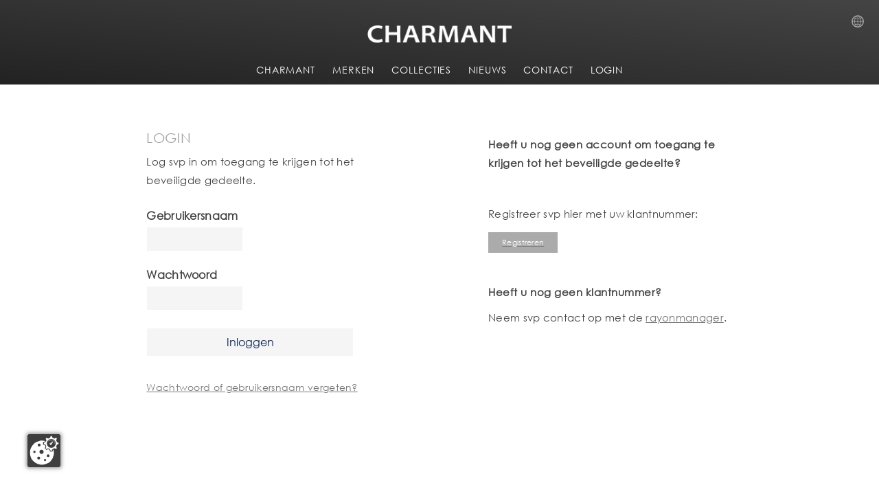

--- FILE ---
content_type: text/html; charset=utf-8
request_url: https://www.charmant.com/nl/login?return_url=https%3A%2F%2Fwww.charmant.com%2Fnl%2Fcollecties%3Ftx_charmantcatalog_catalog%255Baction%255D%3Dshow%26tx_charmantcatalog_catalog%255BcatalogArticle%255D%3D13462%26tx_charmantcatalog_catalog%255BcolorName%255D%3DGray%26tx_charmantcatalog_catalog%255BmodelNumber%255D%3DET40004%26cHash%3D9ef6275d11d0ce9e07cc562d437dd2fd&tx_charmantcatalog_catalog%5Bcontroller%5D=CatalogArticle&cHash=45a54e652e5468569e82c7024ca9048f
body_size: 5663
content:
<!DOCTYPE html>
<html lang="nl-NL">
<head>

<meta charset="utf-8">
<!-- 
	This website is powered by TYPO3 - inspiring people to share!
	TYPO3 is a free open source Content Management Framework initially created by Kasper Skaarhoj and licensed under GNU/GPL.
	TYPO3 is copyright 1998-2026 of Kasper Skaarhoj. Extensions are copyright of their respective owners.
	Information and contribution at https://typo3.org/
-->



<title>LOGIN | Charmant</title>
<meta name="generator" content="TYPO3 CMS" />
<meta property="og:type" content="website" />
<meta property="og:site_name" content="Charmant" />
<meta name="twitter:card" content="summary" />


<link rel="stylesheet" href="/typo3temp/assets/css/7015c8c4ac5ff815b57530b221005fc6.css?1717680646" media="all">
<link rel="stylesheet" href="/typo3conf/ext/sr_feuser_register/Resources/Public/StyleSheets/default.css?1717680116" media="all">
<link rel="stylesheet" href="/typo3conf/ext/powermail/Resources/Public/Css/Basic.css?1726555609" media="all">
<link rel="stylesheet" href="/typo3conf/ext/charmant_templates/Resources/Public/Styles/css/all.css?1717678534" media="all">
<link rel="stylesheet" href="/typo3conf/ext/charmant_templates/Resources/Public/Styles/css/bootstrap.min.css?1717678534" media="all">
<link rel="stylesheet" href="/typo3conf/ext/charmant_templates/Resources/Public/Styles/screen/style.css?1748336862" media="all">
<link rel="stylesheet" href="/typo3conf/ext/charmant_templates/Resources/Public/Styles/screen/lightson.css?1769157995" media="all">
<link rel="stylesheet" href="/typo3conf/ext/charmant_templates/Resources/Public/Styles/screen/sumoselect.css?1717678534" media="all">
<link rel="stylesheet" href="/typo3conf/ext/charmant_templates/Resources/Public/Styles/screen/flexnav.css?1726735577" media="all">
<link rel="stylesheet" href="/typo3conf/ext/charmant_templates/Resources/Public/Styles/fancybox/jquery.fancybox.css?1717678534" media="all">
<link rel="stylesheet" href="/typo3conf/ext/ns_instagram/Resources/Public/Css/jquery.fancybox.min.css?1714137771" media="all">
<link rel="stylesheet" href="/typo3conf/ext/ns_instagram/Resources/Public/Css/custom.css?1714137771" media="all">
<link rel="stylesheet" href="/typo3conf/ext/ws_slider/Resources/Public/CSS/Flexslider/flexslider.css?1682368048" media="all">
<link rel="stylesheet" href="/typo3conf/ext/ws_slider/Resources/Public/CSS/Flexslider/mods.css?1682368048" media="all">







                <meta name="viewport" content="width=device-width, initial-scale=1, maximum-scale=1" />
                <script type="text/javascript" src="/typo3conf/ext/charmant_templates/Resources/Public/JavaScripts/fzp4nyq.js"></script>
                <script src="https://kzvnz.lights-on.io/public/app.js?apiKey=82946765b086641f641a7b75bed3d523a9fb2c555b1601b0&amp;domain=83381d2" referrerpolicy="origin"></script>
                <script type="text/javascript">try{Typekit.load();}catch(e){}</script>
                <meta name="facebook-domain-verification" content="fm30i9rvou22vgoawvzq8ze2ofz75p" />
                <meta name="google-site-verification" content="p7X95kJc7xo2Tc4I_J8M3z9S2-1b4CGITEx5mwdKI_k" /><link rel="canonical" href="/nl/login"  /><meta name="SKYPE_TOOLBAR" content="SKYPE_TOOLBAR_PARSER_COMPATIBLE">
<link rel="canonical" href="https://www.charmant.com/nl/login?return_url=https%3A%2F%2Fwww.charmant.com%2Fnl%2Fcollecties%3Ftx_charmantcatalog_catalog%255Baction%255D%3Dshow%26tx_charmantcatalog_catalog%255BcatalogArticle%255D%3D13462%26tx_charmantcatalog_catalog%255BcolorName%255D%3DGray%26tx_charmantcatalog_catalog%255BmodelNumber%255D%3DET40004%26cHash%3D9ef6275d11d0ce9e07cc562d437dd2fd&amp;tx_charmantcatalog_catalog%5Bcontroller%5D=CatalogArticle&amp;cHash=45a54e652e5468569e82c7024ca9048f"/>

<link rel="alternate" hreflang="de-DE" href="https://www.charmant.com/de/mein-charmant-login?return_url=https%3A%2F%2Fwww.charmant.com%2Fnl%2Fcollecties%3Ftx_charmantcatalog_catalog%255Baction%255D%3Dshow%26tx_charmantcatalog_catalog%255BcatalogArticle%255D%3D13462%26tx_charmantcatalog_catalog%255BcolorName%255D%3DGray%26tx_charmantcatalog_catalog%255BmodelNumber%255D%3DET40004%26cHash%3D9ef6275d11d0ce9e07cc562d437dd2fd&amp;tx_charmantcatalog_catalog%5Bcontroller%5D=CatalogArticle&amp;cHash=45a54e652e5468569e82c7024ca9048f"/>
<link rel="alternate" hreflang="fr-FR" href="https://espaceclient.charmant.fr/login.html"/>
<link rel="alternate" hreflang="nl-NL" href="https://www.charmant.com/nl/login?return_url=https%3A%2F%2Fwww.charmant.com%2Fnl%2Fcollecties%3Ftx_charmantcatalog_catalog%255Baction%255D%3Dshow%26tx_charmantcatalog_catalog%255BcatalogArticle%255D%3D13462%26tx_charmantcatalog_catalog%255BcolorName%255D%3DGray%26tx_charmantcatalog_catalog%255BmodelNumber%255D%3DET40004%26cHash%3D9ef6275d11d0ce9e07cc562d437dd2fd&amp;tx_charmantcatalog_catalog%5Bcontroller%5D=CatalogArticle&amp;cHash=45a54e652e5468569e82c7024ca9048f"/>
<link rel="alternate" hreflang="de-CH" href="https://www.charmant.com/ch/login?return_url=https%3A%2F%2Fwww.charmant.com%2Fnl%2Fcollecties%3Ftx_charmantcatalog_catalog%255Baction%255D%3Dshow%26tx_charmantcatalog_catalog%255BcatalogArticle%255D%3D13462%26tx_charmantcatalog_catalog%255BcolorName%255D%3DGray%26tx_charmantcatalog_catalog%255BmodelNumber%255D%3DET40004%26cHash%3D9ef6275d11d0ce9e07cc562d437dd2fd&amp;tx_charmantcatalog_catalog%5Bcontroller%5D=CatalogArticle&amp;cHash=45a54e652e5468569e82c7024ca9048f"/>
</head>
<body id="page-93">
<div class="page_uid hidden">
    93
</div>
<div class="sys_language_uid hidden">4</div>

<div id="header_fix">
        <div class="metanavi language-uid-4">
            
            <a href="#" title="Country Selection" id="language-selection">
    Country Selection
</a>

<div id="language-selection-overlay">
    <ul>
    
        <li>
            
                    
                        <a href="https://espaceclient.charmant.fr/login.html" title="Language Belgium (FR)">
                            Belgium (FR)
                        </a>
                    
                

        </li>
    
        <li>
            
                    
                        <a href="/nl/login?return_url=https%3A%2F%2Fwww.charmant.com%2Fnl%2Fcollecties%3Ftx_charmantcatalog_catalog%255Baction%255D%3Dshow%26tx_charmantcatalog_catalog%255BcatalogArticle%255D%3D13462%26tx_charmantcatalog_catalog%255BcolorName%255D%3DGray%26tx_charmantcatalog_catalog%255BmodelNumber%255D%3DET40004%26cHash%3D9ef6275d11d0ce9e07cc562d437dd2fd&amp;tx_charmantcatalog_catalog%5Bcontroller%5D=CatalogArticle&amp;cHash=45a54e652e5468569e82c7024ca9048f" title="Language Belgium (NL)">
                            Belgium (NL)
                        </a>
                    
                

        </li>
    
        <li>
            
                    
                        <a href="http://www.charmant.com.cn" target="_blank" title="Language China">
                            China
                        </a>
                    
                

        </li>
    
        <li>
            
                    
                        <a href="https://espaceclient.charmant.fr/login.html" title="Language France">
                            France
                        </a>
                    
                

        </li>
    
        <li>
            
                    
                        <a href="/de/mein-charmant-login?return_url=https%3A%2F%2Fwww.charmant.com%2Fnl%2Fcollecties%3Ftx_charmantcatalog_catalog%255Baction%255D%3Dshow%26tx_charmantcatalog_catalog%255BcatalogArticle%255D%3D13462%26tx_charmantcatalog_catalog%255BcolorName%255D%3DGray%26tx_charmantcatalog_catalog%255BmodelNumber%255D%3DET40004%26cHash%3D9ef6275d11d0ce9e07cc562d437dd2fd&amp;tx_charmantcatalog_catalog%5Bcontroller%5D=CatalogArticle&amp;cHash=45a54e652e5468569e82c7024ca9048f" title="Language Germany">
                            Germany
                        </a>
                    
                

        </li>
    
        <li>
            
                    
                        <a href="https://www.charmant.co.jp/" target="_blank" title="Language Japan">
                            Japan
                        </a>
                    
                

        </li>
    
        <li>
            
                    
                        <a href="https://www.charmant-eyewear.com/kr" target="_blank" title="Language Korea">
                            Korea
                        </a>
                    
                

        </li>
    
        <li>
            
                    
                        <a href="https://www.charmant-eyewear.com/my" target="_blank" title="Language Malaysia">
                            Malaysia
                        </a>
                    
                

        </li>
    
        <li>
            
                    
                        <a href="/nl/login?return_url=https%3A%2F%2Fwww.charmant.com%2Fnl%2Fcollecties%3Ftx_charmantcatalog_catalog%255Baction%255D%3Dshow%26tx_charmantcatalog_catalog%255BcatalogArticle%255D%3D13462%26tx_charmantcatalog_catalog%255BcolorName%255D%3DGray%26tx_charmantcatalog_catalog%255BmodelNumber%255D%3DET40004%26cHash%3D9ef6275d11d0ce9e07cc562d437dd2fd&amp;tx_charmantcatalog_catalog%5Bcontroller%5D=CatalogArticle&amp;cHash=45a54e652e5468569e82c7024ca9048f" title="Language Netherlands">
                            Netherlands
                        </a>
                    
                

        </li>
    
        <li>
            
                    
                        <a href="https://www.charmant-eyewear.com/sg" target="_blank" title="Language Singapore">
                            Singapore
                        </a>
                    
                

        </li>
    
        <li>
            
                    
                        <a href="/ch/login?return_url=https%3A%2F%2Fwww.charmant.com%2Fnl%2Fcollecties%3Ftx_charmantcatalog_catalog%255Baction%255D%3Dshow%26tx_charmantcatalog_catalog%255BcatalogArticle%255D%3D13462%26tx_charmantcatalog_catalog%255BcolorName%255D%3DGray%26tx_charmantcatalog_catalog%255BmodelNumber%255D%3DET40004%26cHash%3D9ef6275d11d0ce9e07cc562d437dd2fd&amp;tx_charmantcatalog_catalog%5Bcontroller%5D=CatalogArticle&amp;cHash=45a54e652e5468569e82c7024ca9048f" title="Language Switzerland">
                            Switzerland
                        </a>
                    
                

        </li>
    
        <li>
            
                    
                

        </li>
    
        <li>
            
                    
                

        </li>
    
        <li>
            
                    
                

        </li>
    
</ul>
</div>



        </div>

<div class="mobile-nav-container hide-screen">
    <div class="menu-button">
            <img src="/typo3conf/ext/charmant_templates/Resources/Public/Images/navi_blue.png" alt="Charmant high-quality fashion eyewear" />
    </div>
    


    <ul class="flexnav with-js opacity">
        
            
        
                <li class="item-with-ul">
                    <a class="page-4" href="/nl/login">CHARMANT</a>
                    
        <ul style="display: none;">
            
                
        
                <li>
                    <a class="page-270 slug-/about-us-1" href="/nl/about-us-1">
                        Over ons
                    </a>
                </li>
            
    
            
                
        
                <li>
                    <a class="page-1483 slug-/about-us/csr" href="/nl/about-us/csr">
                        CSR
                    </a>
                </li>
            
    
            
                
        
                <li>
                    <a class="page-5 slug-/about-us/history" href="/nl/about-us/history">
                        Geschiedenis
                    </a>
                </li>
            
    
            
                
        
                <li>
                    <a class="page-6 slug-/titanium" href="/nl/titanium">
                        Titanium
                    </a>
                </li>
            
    
            
                
        
                <li>
                    <a class="page-8 slug-/about-us/careers" href="/nl/about-us/careers">
                        Carrière
                    </a>
                </li>
            
    
            
        </ul>
    
                </li>
            
    
        
            
        
                <li class="item-with-ul">
                    <a class="page-11" href="/nl/login">MERKEN</a>
                    
        <ul style="display: none;">
            
                
        
                <li>
                    <a class="page-1822 slug-/merken/ad-lib-1" href="/nl/merken/ad-lib-1">
                        Ad Lib
                    </a>
                </li>
            
    
            
                
        
                <li>
                    <a class="page-25 slug-/merken/charmant-titanium-perfection" href="/nl/merken/charmant-titanium-perfection">
                        CHARMANT Titanium Perfection
                    </a>
                </li>
            
    
            
                
        
                <li>
                    <a class="page-26 slug-/merken/line-art-charmant" href="/nl/merken/line-art-charmant">
                        Line Art CHARMANT
                    </a>
                </li>
            
    
            
                
        
                <li>
                    <a class="page-206 slug-/merken/minamoto" href="/nl/merken/minamoto">
                        Minamoto
                    </a>
                </li>
            
    
            
                
        
                <li>
                    <a class="page-1102 slug-/merken/elle-1" href="/nl/merken/elle-1">
                        Elle
                    </a>
                </li>
            
    
            
                
        
                <li>
                    <a class="page-1107 slug-/merken/esprit-1" href="/nl/merken/esprit-1">
                        ESPRIT
                    </a>
                </li>
            
    
            
                
        
                <li>
                    <a class="page-24 slug-/merken/head" href="/nl/merken/head">
                        HEAD
                    </a>
                </li>
            
    
            
        </ul>
    
                </li>
            
    
        
            
        
                <li class="item-with-ul">
                    <a class="page-12" href="/nl/login">COLLECTIES</a>
                    
        <ul style="display: none;">
            
                
        
                <li>
                    <a class="page-168 slug-/collecties/collectie-inzien" href="/nl/collecties">
                        Collectie inzien
                    </a>
                </li>
            
    
            
                
        
                <li>
                    <a class="page-269 slug-/collecties/pdf-download" href="/nl/collecties/pdf-download">
                        Download Catalogi
                    </a>
                </li>
            
    
            
        </ul>
    
                </li>
            
    
        
            
        
                <li class="item-with-ul">
                    <a class="page-120" href="/nl/login">NIEUWS</a>
                    
        <ul style="display: none;">
            
                
        
                <li>
                    <a class="page-67 slug-/nieuws/news-events" href="/nl/nieuws/news-events">
                        Nieuws
                    </a>
                </li>
            
    
            
                
        
                <li>
                    <a class="page-268 slug-/nieuws/press" href="/nl/nieuws/press">
                        Pers
                    </a>
                </li>
            
    
            
                
        
                <li>
                    <a class="page-237 slug-/nieuws/blog" href="/nl/nieuws/blog">
                        Blog
                    </a>
                </li>
            
    
            
        </ul>
    
                </li>
            
    
        
            
        
                <li class="item-with-ul">
                    <a class="page-14" href="/nl/login">CONTACT</a>
                    
        <ul style="display: none;">
            
                
        
                <li>
                    <a class="page-15 slug-/contact/accountmanager-zoeken" href="/nl/contact/accountmanager-zoeken">
                        Accountmanager zoeken
                    </a>
                </li>
            
    
            
                
        
                <li>
                    <a class="page-173 slug-/contact/customer-service" href="/nl/contact">
                        Customer Service
                    </a>
                </li>
            
    
            
        </ul>
    
                </li>
            
    
        
            
        
                <li>
                    <a class="page-93 slug-/login" href="/nl/login">
                        LOGIN
                    </a>
                </li>
            
    
        
    </ul>
    
    

</div>
        
        
    <div id="header_inner">
        <a href="/nl/home" id="logo">
           <img alt="Charmant high-quality fashion eyewear" src="/typo3conf/ext/charmant_templates/Resources/Public/Images/charmant_logo_blue.png" width="233" height="27" />
        </a>
       
        <div class="mainmenu" id="nav">
            <div class="hide-mobile">
                


    <ul>
        
            
        
                <li class="submenu page-4">
                    <a class="submenu page-4" href="/nl/home">CHARMANT</a>
                    
        <ul class="sub-menu">
            
                
        
                <li>
                    <a class="page-270 slug-/about-us-1" href="/nl/about-us-1">
                        Over ons
                    </a>
                </li>
            
    
            
                
        
                <li>
                    <a class="page-1483 slug-/about-us/csr" href="/nl/about-us/csr">
                        CSR
                    </a>
                </li>
            
    
            
                
        
                <li>
                    <a class="page-5 slug-/about-us/history" href="/nl/about-us/history">
                        Geschiedenis
                    </a>
                </li>
            
    
            
                
        
                <li>
                    <a class="page-6 slug-/titanium" href="/nl/titanium">
                        Titanium
                    </a>
                </li>
            
    
            
                
        
                <li>
                    <a class="page-8 slug-/about-us/careers" href="/nl/about-us/careers">
                        Carrière
                    </a>
                </li>
            
    
            
        </ul>
    
                </li>
            
    
        
            
        
                <li class="submenu page-11">
                    <a class="submenu page-11" href="/nl/merken">MERKEN</a>
                    
        <ul class="sub-menu">
            
                
        
                <li>
                    <a class="page-1822 slug-/merken/ad-lib-1" href="/nl/merken/ad-lib-1">
                        Ad Lib
                    </a>
                </li>
            
    
            
                
        
                <li>
                    <a class="page-25 slug-/merken/charmant-titanium-perfection" href="/nl/merken/charmant-titanium-perfection">
                        CHARMANT Titanium Perfection
                    </a>
                </li>
            
    
            
                
        
                <li>
                    <a class="page-26 slug-/merken/line-art-charmant" href="/nl/merken/line-art-charmant">
                        Line Art CHARMANT
                    </a>
                </li>
            
    
            
                
        
                <li>
                    <a class="page-206 slug-/merken/minamoto" href="/nl/merken/minamoto">
                        Minamoto
                    </a>
                </li>
            
    
            
                
        
                <li>
                    <a class="page-1102 slug-/merken/elle-1" href="/nl/merken/elle-1">
                        Elle
                    </a>
                </li>
            
    
            
                
        
                <li>
                    <a class="page-1107 slug-/merken/esprit-1" href="/nl/merken/esprit-1">
                        ESPRIT
                    </a>
                </li>
            
    
            
                
        
                <li>
                    <a class="page-24 slug-/merken/head" href="/nl/merken/head">
                        HEAD
                    </a>
                </li>
            
    
            
        </ul>
    
                </li>
            
    
        
            
        
                <li class="submenu page-12">
                    <a class="submenu page-12" href="/nl/collecties">COLLECTIES</a>
                    
        <ul class="sub-menu">
            
                
        
                <li>
                    <a class="page-168 slug-/collecties/collectie-inzien" href="/nl/collecties">
                        Collectie inzien
                    </a>
                </li>
            
    
            
                
        
                <li>
                    <a class="page-269 slug-/collecties/pdf-download" href="/nl/collecties/pdf-download">
                        Download Catalogi
                    </a>
                </li>
            
    
            
        </ul>
    
                </li>
            
    
        
            
        
                <li class="submenu page-120">
                    <a class="submenu page-120" href="/nl/nieuws/news-events">NIEUWS</a>
                    
        <ul class="sub-menu">
            
                
        
                <li>
                    <a class="page-67 slug-/nieuws/news-events" href="/nl/nieuws/news-events">
                        Nieuws
                    </a>
                </li>
            
    
            
                
        
                <li>
                    <a class="page-268 slug-/nieuws/press" href="/nl/nieuws/press">
                        Pers
                    </a>
                </li>
            
    
            
                
        
                <li>
                    <a class="page-237 slug-/nieuws/blog" href="/nl/nieuws/blog">
                        Blog
                    </a>
                </li>
            
    
            
        </ul>
    
                </li>
            
    
        
            
        
                <li class="submenu page-14">
                    <a class="submenu page-14" href="/nl/contact">CONTACT</a>
                    
        <ul class="sub-menu">
            
                
        
                <li>
                    <a class="page-15 slug-/contact/accountmanager-zoeken" href="/nl/contact/accountmanager-zoeken">
                        Accountmanager zoeken
                    </a>
                </li>
            
    
            
                
        
                <li>
                    <a class="page-173 slug-/contact/customer-service" href="/nl/contact">
                        Customer Service
                    </a>
                </li>
            
    
            
        </ul>
    
                </li>
            
    
        
            
        
                <li>
                    <a class="page-93 slug-/login" href="/nl/login">
                        LOGIN
                    </a>
                </li>
            
    
        
    </ul>

    

    

                
            </div>
        </div>
    </div>
    
</div>




    <div id="slider_big">
        
    

    </div>

    <div id="backgroundParallax" data-speed="6"></div>

<div id="content">
    
    

<div id="c1866" class="frame frame-default frame-type-charmantfluidcontent_row frame-layout-0 frame-space-before-none frame-space-after-none "><div class="row"><div class="col-md-8 "><div id="c10965" class="frame frame-default frame-type-charmantfluidcontent_threecolumn frame-layout-0 frame-space-before-medium frame-space-after-none "><div class="row  "><div class="col-sm-5  "><div id="c1864" class="frame frame-default frame-type-felogin_login frame-layout-0 frame-space-before-none frame-space-after-none ">





    <h3>
        
Login


    </h3>
    <p>
        
Log svp in om toegang te krijgen tot het beveiligde gedeelte.


    </p>


        <form spellcheck="false" target="_top" action="/nl/login?tx_felogin_login%5Baction%5D=login&amp;tx_felogin_login%5Bcontroller%5D=Login&amp;cHash=e87eff4c1db321cad7eddd980593020a" method="post">
<div>
<input type="hidden" name="__referrer[@extension]" value="Felogin" />
<input type="hidden" name="__referrer[@controller]" value="Login" />
<input type="hidden" name="__referrer[@action]" value="login" />
<input type="hidden" name="__referrer[arguments]" value="YTowOnt9610f3cb4922b200ccdd50c1cf928201977baa442" />
<input type="hidden" name="__referrer[@request]" value="{&quot;@extension&quot;:&quot;Felogin&quot;,&quot;@controller&quot;:&quot;Login&quot;,&quot;@action&quot;:&quot;login&quot;}62a86f44834ae4c387c4193dc2846d47c38f3618" />
<input type="hidden" name="__trustedProperties" value="{&quot;user&quot;:1,&quot;pass&quot;:1,&quot;submit&quot;:1,&quot;logintype&quot;:1,&quot;pid&quot;:1,&quot;redirect_url&quot;:1}cb15e0cbe0940981d4340675dcc90f2716fb53f1" />
</div>

            
    <fieldset>
        <legend>
            Inloggen
        </legend>
        <div>
            <label>
                Gebruikersnaam
                <input autocomplete="username" type="text" name="user" required="required" />
            </label>
        </div>
        <div>
            <label>
                Wachtwoord
                <input required="required" autocomplete="current-password" type="password" name="pass" value="" />
            </label>
        </div>

        

        <div>
            <input type="submit" value="Inloggen" name="submit" />
        </div>

        <div class="felogin-hidden">
            <input type="hidden" name="logintype" value="login" />
            <input type="hidden" name="pid" value="91@be29829d4438164e3d9bd3dc8a80793cad4477f9" />
            
                <input type="hidden" name="redirect_url" value="https://www.charmant.com/nl/collecties?tx_charmantcatalog_catalog%5Baction%5D=show&amp;tx_charmantcatalog_catalog%5BcatalogArticle%5D=13462&amp;tx_charmantcatalog_catalog%5BcolorName%5D=Gray&amp;tx_charmantcatalog_catalog%5BmodelNumber%5D=ET40004&amp;cHash=9ef6275d11d0ce9e07cc562d437dd2fd" />
            
            
            
            
        </div>
    </fieldset>

        </form>
    


    <a href="/nl/login?tx_felogin_login%5Baction%5D=recovery&amp;tx_felogin_login%5Bcontroller%5D=PasswordRecovery&amp;cHash=f098084b7ae202a2dc58723f20c66b45">
        
Wachtwoord of gebruikersnaam vergeten?


    </a>




</div><div id="c10977" class="frame frame-default frame-type-text frame-layout-0 frame-space-before-none frame-space-after-none "><p>&nbsp;</p><p>&nbsp;</p><p>&nbsp;</p><p>&nbsp;</p><p>&nbsp;</p><p>&nbsp;</p></div></div><div class="col-sm-2  "></div><div class="col-sm-5  "><div id="c1865" class="frame frame-default frame-type-text frame-layout-0 frame-space-before-none frame-space-after-none "><p>&nbsp;</p><p><strong>Heeft u nog geen account om toegang te krijgen tot het beveiligde gedeelte? </strong></p><p>&nbsp;</p><p>Registreer svp hier met uw klantnummer:</p><p><a href="/nl/login/registratie"><sub>Registreren</sub></a></p><p>&nbsp;</p><p><strong>Heeft u nog geen klantnummer?</strong></p><p>Neem svp contact op met de <a href="/nl/contact/accountmanager-zoeken" title="Opens internal link in current window" class="internal-link">rayonmanager</a>.</p></div></div></div></div></div></div></div>



<div id="c10976" class="frame frame-default frame-type-charmantfluidcontent_row frame-layout-0 frame-space-before-none frame-space-after-none "><div class="row"><div class="col-md-8 "></div></div></div>



</div>

<div id="prefooter">
    
</div>

<div id="footer" >
    
    


    <div class="row">
        <div class="col-sm-4">
            

<div id="c5869" class="frame frame-default frame-type-text frame-layout-0 frame-space-before-none frame-space-after-none "><p class="bodytext"><strong>CHARMANT Divisie Benelux</strong><br> Pelmolenlaan 16-18<br> 3447 GW, Woerden<br> The Netherlands<br> Tel: +31 (0)348 416646<br> Email: sales@charmantgroup.nl</p></div>


        </div>
        <div class="col-sm-4">
            

<div id="c8416" class="frame frame-default frame-type-html frame-layout-0 frame-space-before-none frame-space-after-none "><div class="footer-social-media"><a href="https://www.facebook.com/charmantgroup" title="Charmant Facebook" target="_blank"><img class="image-embed-item" title="Charmant Facebook" alt="Charmant Facebook" src="/fileadmin/user_upload/facebook.svg" width="40" height="40"/></a><a href="https://www.instagram.com/charmant_eyewear_europe/" title="Charmant Instagram" target="_blank"><img class="image-embed-item" title="Charmant Instagram" alt="Charmant Instagram" src="/fileadmin/user_upload/instagram.svg" width="40" height="40"/></a><a href="https://www.linkedin.com/company/2032522/" title="Charmant  LinkedIn" target="_blank"><img class="image-embed-item" title="Charmant  LinkedIn" alt="Charmant  LinkedIn" src="/fileadmin/user_upload/linkedin.svg" width="40" height="40"/></a><a href="https://www.youtube.com/user/CharmantGroupInt" title="Charmant Youtube" target="_blank"><img class="image-embed-item" title="Charmant Youtube" alt="Charmant Youtube" src="/fileadmin/user_upload/youtube.svg" width="40" height="40"/></a></div></div>


        </div>
        <div class="col-sm-4">
            

<div id="c5868" class="frame frame-default frame-type-menu_subpages frame-layout-0 frame-space-before-none frame-space-after-none "><ul><li><a href="/nl/footer/disclaimer" title="Disclaimer"><span>Disclaimer</span></a></li><li><a href="/nl/footer/data-security" title="Data Security"><span>Data Security</span></a></li><li><a href="/nl/footer/algemene-voorwaarden" title="Algemene voorwaarden"><span>Algemene voorwaarden</span></a></li><li><a href="/nl/footer/declaration-of-conformity" title="Conformiteitsverklaring"><span>Conformiteitsverklaring</span></a></li></ul></div>


        </div>
    </div>

    <span id="cpright">
        

<div id="c9393" class="frame frame-default frame-type-text frame-layout-0 frame-space-before-none frame-space-after-none "><p class="text-right">© 2022 CHARMANT Group Benelux</p></div>


    </span>
</div>

<script src="/typo3conf/ext/powermail/Resources/Public/JavaScript/Powermail/Form.min.js?1726555609" defer="defer"></script>
<script src="/typo3conf/ext/charmant_templates/Resources/Public/JavaScripts/jquery-1.12.4.min.js?1717678534"></script>
<script src="/typo3conf/ext/charmant_templates/Resources/Public/JavaScripts/bootstrap.min.js?1717678534"></script>
<script src="/typo3conf/ext/charmant_templates/Resources/Public/JavaScripts/jquery-ui-1.10.4.min.js?1717678534"></script>
<script src="/typo3conf/ext/charmant_templates/Resources/Public/JavaScripts/jquery.fancybox.pack.js?1717678534"></script>
<script src="/typo3conf/ext/charmant_templates/Resources/Public/JavaScripts/functions.js?1768986346"></script>
<script src="/typo3conf/ext/charmant_templates/Resources/Public/JavaScripts/jquery.flexnav.min.js?1717678534"></script>
<script src="/typo3conf/ext/charmant_templates/Resources/Public/JavaScripts/jquery.flipster.min.js?1717678534"></script>
<script src="/typo3conf/ext/charmant_templates/Resources/Public/JavaScripts/jquery.appear.js?1717678534"></script>
<script src="/typo3conf/ext/charmant_templates/Resources/Public/JavaScripts/jarallax.min.js?1717678534"></script>
<script src="/typo3conf/ext/charmant_templates/Resources/Public/JavaScripts/jarallax-element.min.js?1717678534"></script>
<script src="https://vto-advanced-integration-api.fittingbox.com/index.js"></script>
<script src="/typo3conf/ext/charmant_catalog/Resources/Public/JavaScript/jquery.sumoselect.min.js?1717678534"></script>
<script src="/typo3conf/ext/charmant_catalog/Resources/Public/JavaScript/FrontEnd.js?1728987805"></script>
<script src="/typo3conf/ext/charmant_handelsvertreter/Resources/Public/JavaScript/FrontEnd.js?1719236467"></script>
<script src="/typo3conf/ext/cs_seo/Resources/Public/JavaScript/cs_seo.ga.js?1684487788"></script>
<script src="/typo3conf/ext/ns_instagram/Resources/Public/Js/jquery.fancybox.min.js?1714137771"></script>
<script src="/typo3conf/ext/ws_slider/Resources/Public/JavaScript/Flexslider/jquery.flexslider.min.js?1682368048"></script>


<script>
   $(function(){
    $('iframe[data-src*="youtube"]').each(function() {
        var ytOverlay = $('<div class="YT-overlay"></div>');
        var pElement = $('<p>Mit dem Laden des Videos akzeptieren Sie die Datenschutzerklärung von YouTube.<br><a href="https://www.youtube.com/intl/ALL_de/howyoutubeworks/user-settings/privacy/" target="_blank">Mehr erfahren</a></p>');
        var spanElement = $('<span id="YT-play-button">Video laden</span>');
    
        ytOverlay.append(pElement);
        ytOverlay.append(spanElement);
    
        $(this).before(ytOverlay);
    });
    $('#videobereich').on('click', '#YT-play-button', function() {
        var iframe = $('#videobereich iframe');
        var dataSrc = iframe.attr('data-src');
        if (dataSrc) {
            iframe.attr('src', dataSrc);
        }
        var overlay = $('#videobereich .YT-overlay');
        overlay.css('display', 'none');
    })
  });
</script>
<style>
  .YT-overlay{
    position: absolute;
    left: 0;
    top: 0;
    z-index: 10;
    width: 100%;
    height: 100%;
    display: flex;
    align-items: center;
    justify-content: center;
    flex-direction: column;
    text-align: center;
  }
  .YT-overlay #YT-play-button{
    border: 2px solid #b2071d;
    border-radius: 15px;
    padding: 6px 18px;
    color: #000;
    font-weight: bold;
    font-size: 18px;
    cursor:pointer;
    transition:ease-in-out all 333ms;
  }
  
  .YT-overlay #YT-play-button:hover{
      background-color:  #b2071d;
  }
  
  .YT-overlay p{
    color: black;
    font-size: 20px;
  }
</style>

</body>
</html>

--- FILE ---
content_type: text/css; charset=utf-8
request_url: https://www.charmant.com/typo3conf/ext/charmant_templates/Resources/Public/Styles/screen/lightson.css?1769157995
body_size: 929
content:
/* styles fluid_styled_content */
.ce-headline-center {text-align: center;}

/* adjustments for bootstrap */
.col-sm-4 {
    float: none;
    display: flex;
    flex-direction: column;
}

/* Redesign news on pid 237  */
#page-237 .news .news-list-view {display: flex; flex-wrap:wrap; margin-left: -15px; margin-right: -15px;}
    #page-237 .news .news-list-view .page-navigation {width: 100%;}
    #page-237 .news .news-list-view .article {padding-left: 15px; padding-right: 15px;margin: 0;}
        #page-237 .news .news-list-view .article .news-img-wrap {max-width: 340px;float: none;}
            #page-237 .news .news-list-view .article .news-img-wrap a {float: none;display: block;}
                #page-237 .news .news-list-view .article .news-img-wrap a img {float: none;}

@media screen and (min-width: 920px) {
    #page-237 .news .news-list-view {margin-left: -30px; margin-right: -30px;row-gap:50px;}
        #page-237 .news .news-list-view .article {width: 50%;padding-left: 30px; padding-right: 30px;}
}

/* Redesign visuality marketing on intranet  */
.frame-brand {border: 1px solid #e0e0e0; border-bottom: none; padding: 20px; margin: 0 20px; height: 220px; display: flex; justify-content: center; align-items: center;}
    .frame-brand .image {margin: 0!important;width: 100%!important;}
        .frame-brand .image img {padding: 0;}
.frame-black-uploads {position: relative; top: -3px; margin: 0 20px 45px; padding: 20px; background-color: #222; flex-grow: 1;}
    .frame-black-uploads ul li, .frame-black-uploads ul li div {text-align: left; margin: 0;}
    .frame-black-uploads ul li {border-bottom: 1px solid #FFF;}
    .frame-black-uploads ul li:first-child {border-top: 1px solid #FFF;}
        .frame-black-uploads ul li a {display: block; color: #FFF; transition: background-color,color 0.25s linear;}
        .frame-black-uploads ul li:hover a {background-color: #FFF; color: #222}
            .frame-black-uploads ul li a span {background-color: transparent;}
                .frame-black-uploads ul li a span:after {content: none;}
.frame-white-uploads {position: relative; top: -3px; margin: 0 20px 45px; padding: 20px; border: 1px solid #e0e0e0; flex-grow: 1;}
    .frame-white-uploads ul li, .frame-black-uploads ul li div {text-align: left; margin: 0;}
    .frame-white-uploads ul li {border-bottom: 1px solid #222;}
    .frame-white-uploads ul li:first-child {border-top: 1px solid #222;}
        .frame-white-uploads ul li a {display: block; color: #222; transition: background-color,color 0.25s linear;}
        .frame-white-uploads ul li:hover a {background-color: #e0e0e0; color: #222}
            .frame-white-uploads ul li a span {background-color: transparent;}
                .frame-white-uploads ul li a span:after {content: none;}

/* Reklamation Form WWSHD-10214 */
.powermail_fieldwrap.disabled * {pointer-events: none;}

/* Redesign footer WWSHD-10289 */
#footer .frame-type-html {margin: 20px 0;}
    #footer .footer-social-media {display: flex; justify-content: center; gap: 40px;}

@media screen and (min-width: 768px) {
    #footer .frame-type-html {margin: auto 0;}
}

.cm-powered-by {display: none!important;}

--- FILE ---
content_type: text/css; charset=utf-8
request_url: https://www.charmant.com/typo3conf/ext/charmant_templates/Resources/Public/Styles/screen/flexnav.css?1726735577
body_size: 1121
content:
/* Flexnav Base Styles */
.flexnav {
    -webkit-transition: none;
    -moz-transition: none;
    -ms-transition: none;
    transition: none;
    -webkit-transform-style: preserve-3d;
    overflow: hidden;
    margin: 0 auto;
    width: 100%;
    max-height: 0;
}

.flexnav.opacity {
    opacity: 0;
}

.flexnav.flexnav-show {
    max-height: 85vh;
    opacity: 1;
    -webkit-transition: all .5s ease-in-out;
    -moz-transition: all .5s ease-in-out;
    -ms-transition: all .5s ease-in-out;
    transition: all .5s ease-in-out;
    text-align: left;
    overflow: scroll;
}

.flexnav.one-page {
    position: fixed;
    top: 50px;
    right: 5%;
    max-width: 200px;
}

.flexnav li {
    font-size: 100%;
    position: relative;
    overflow: hidden;
}

.flexnav li a {
    position: relative;
    display: block;
    padding: .96em;
    z-index: 2;
    overflow: hidden;
    color: #222222;
    background: #a6a6a2;
    border-bottom: 1px solid rgba(0, 0, 0, 0.15);
    border-left: 1px solid rgba(0, 0, 0, 0.15);
    border-right: 1px solid rgba(0, 0, 0, 0.15);
}

.flexnav li ul {
    width: 100%;
}

.flexnav li ul li {
    font-size: 100%;
    position: relative;
    overflow: hidden;
}

.flexnav li ul.flexnav-show li {
    overflow: visible;
    list-style: none;
}

.flexnav li ul li a {
    display: block;
    background: #b2b2af;
}

.flexnav ul li ul li a {
    background: #bfbfbc;
}

.flexnav ul li ul li ul li a {
    background: #cbcbc9;
}

.flexnav .touch-button {
    position: absolute;
    z-index: 999;
    top: 0;
    right: 3%;
    width: 97%; /*breite des aktiven Feldes zum Aufplappen des Untermenüs*/
    height: 62px;
    display: inline-block;
    text-align: right;
}

.flexnav .touch-button:hover {
    cursor: pointer;
}

.flexnav .touch-button .navicon {
    position: relative;
    top: 1.4em;
    font-size: 12px;
    color: #666;
}

.menu-button {
    position: relative;
    display: block;
    padding: 1em;
    background: #a6a6a2;
    color: #222222;
    cursor: pointer;
}

.menu-button.one-page {
    position: fixed;
    top: 0;
    right: 5%;
    padding-right: 45px;
}

.menu-button .touch-button {
    background: transparent;
    position: absolute;
    z-index: 999;
    top: 0;
    right: 0;
    width: 50px;
    height: 50px;
    display: inline-block;
    text-align: center;
}

.menu-button .touch-button .navicon {
    font-size: 16px;
    position: relative;
    top: 1em;
    color: #666;
}

@media all and (min-width: 1171px) {
    body.one-page {
        padding-top: 70px;
    }

    .flexnav {
        overflow: visible;
    }

    .flexnav.opacity {
        opacity: 1;
    }

    .flexnav.one-page {
        top: 0;
        right: auto;
        max-width: 1080px;
    }

    .flexnav li {
        position: relative;
        list-style: none;
        float: left;
        display: block;
        background-color: #a6a6a2;
        overflow: visible;
        width: 20%;
    }

    .flexnav li a {
        border-left: 1px solid #acaca1;
        border-bottom: none;
    }

    .flexnav li > ul {
        position: absolute;
        top: auto;
        left: 0;
    }

    .flexnav li > ul li {
        width: 100%;
    }

    .flexnav li ul li > ul {
        margin-left: 100%;
        top: 0;
    }

    .flexnav li ul li a {
        border-bottom: none;
    }

    .flexnav li ul.open {
        display: block;
        opacity: 1;
        visibility: visible;
        z-index: 1;
    }

    .flexnav li ul.open li {
        overflow: visible;
        max-height: 100px;
    }

    .flexnav li ul.open ul.open {
        margin-left: 100%;
        top: 0;
    }

    .menu-button {
        display: none;
    }
}

.oldie body.one-page {
    padding-top: 70px;
}

.oldie .flexnav {
    overflow: visible;
}

.oldie .flexnav.one-page {
    top: 0;
    right: auto;
    max-width: 1080px;
}

.oldie .flexnav li {
    position: relative;
    list-style: none;
    float: left;
    display: block;
    background-color: #a6a6a2;
    width: 20%;
    min-height: 50px;
    overflow: visible;
}

.oldie .flexnav li:hover > ul {
    display: block;
    width: 100%;
    overflow: visible;
}

.oldie .flexnav li:hover > ul li {
    width: 100%;
    float: none;
}

.oldie .flexnav li a {
    border-left: 1px solid #acaca1;
    border-bottom: none;
    overflow: visible;
}

.oldie .flexnav li > ul {
    background: #acaca1;
    position: absolute;
    top: auto;
    left: 0;
    display: none;
    z-index: 1;
    overflow: visible;
}

.oldie .flexnav li ul li ul {
    top: 0;
}

.oldie .flexnav li ul li a {
    border-bottom: none;
}

.oldie .flexnav li ul.open {
    display: block;
    width: 100%;
    overflow: visible;
}

.oldie .flexnav li ul.open li {
    width: 100%;
}

.oldie .flexnav li ul.open ul.open {
    margin-left: 100%;
    top: 0;
    display: block;
    width: 100%;
    overflow: visible;
}

.oldie .flexnav ul li:hover ul {
    margin-left: 100%;
    top: 0;
}

.oldie .menu-button {
    display: none;
}

.oldie.ie7 .flexnav li {
    width: 19.9%;
}


--- FILE ---
content_type: application/javascript; charset=utf-8
request_url: https://www.charmant.com/typo3conf/ext/charmant_catalog/Resources/Public/JavaScript/jquery.sumoselect.min.js?1717678534
body_size: 3206
content:
/*!
 * jquery.sumoselect - v2.1.0
 * http://hemantnegi.github.io/jquery.sumoselect
 */

!function(e){"namespace sumo";e.fn.SumoSelect=function(t){var l=e.extend({placeholder:"Select Here",csvDispCount:3,captionFormat:"{0} Selected",floatWidth:400,forceCustomRendering:!1,nativeOnDevice:["Android","BlackBerry","iPhone","iPad","iPod","Opera Mini","IEMobile","Silk"],outputAsCSV:!1,csvSepChar:",",okCancelInMulti:!1,triggerChangeCombined:!0,selectAll:!1,selectAlltext:"Select All"},t),s=this.each(function(){var t=this;!this.sumo&&e(this).is("select")&&(this.sumo={E:e(t),is_multi:e(t).attr("multiple"),select:"",caption:"",placeholder:"",optDiv:"",CaptionCont:"",is_floating:!1,is_opened:!1,mob:!1,Pstate:[],createElems:function(){var t=this;return t.E.wrap('<div class="SumoSelect" tabindex="0">'),t.select=t.E.parent(),t.caption=e("<span></span>"),t.CaptionCont=e('<p class="CaptionCont"><label><i></i></label></p>').addClass("SlectBox").attr("style",t.E.attr("style")).prepend(t.caption),t.select.append(t.CaptionCont),t.E.attr("disabled")&&t.select.addClass("disabled").removeAttr("tabindex"),l.outputAsCSV&&t.is_multi&&t.E.attr("name")&&(t.select.append(e('<input class="HEMANT123" type="hidden" />').attr("name",t.E.attr("name")).val(t.getSelStr())),t.E.removeAttr("name")),t.isMobile()&&!l.forceCustomRendering?void t.setNativeMobile():(t.E.hide(),t.optDiv=e('<div class="optWrapper">'),t.floatingList(),ul=e('<ul class="options">'),t.optDiv.append(ul),l.selectAll&&t.selAll(),e(t.E.children("option")).each(function(l,i){i=e(i),t.createLi(i)}),t.is_multi&&t.multiSelelect(),t.select.append(t.optDiv),t.basicEvents(),void t.selAllState())},createLi:function(t,l){var i=this;return t.attr("value")||t.attr("value",t.val()),li=e('<li data-val="'+t.val()+'"><label>'+t.text()+"</label></li>"),i.is_multi&&li.prepend("<span><i></i></span>"),t[0].disabled&&(li=li.addClass("disabled")),i.onOptClick(li),t[0].selected&&li.addClass("selected"),t.attr("class")&&li.addClass(t.attr("class")),ul=i.optDiv.children("ul.options"),"undefined"==typeof l?ul.append(li):ul.children("li").eq(l).before(li),li},getSelStr:function(){return sopt=[],this.E.children("option:selected").each(function(){sopt.push(e(this).val())}),sopt.join(l.csvSepChar)},multiSelelect:function(){var t=this;t.optDiv.addClass("multiple"),t.okbtn=e('<p class="btnOk">OK</p>').click(function(){l.triggerChangeCombined&&(changed=!1,t.E.children("option:selected").length!=t.Pstate.length?changed=!0:t.E.children("option:selected").each(function(){t.Pstate.indexOf(e(this).val())<0&&(changed=!0)}),changed&&(t.E.trigger("change").trigger("click"),t.setText())),t.hideOpts()}),t.cancelBtn=e('<p class="btnCancel">Cancel</p>').click(function(){t._cnbtn(),t.hideOpts()}),t.optDiv.append(e('<div class="MultiControls">').append(t.okbtn).append(t.cancelBtn))},_cnbtn:function(){var e=this;for(e.E.children("option:selected").each(function(){this.selected=!1}),e.optDiv.find("li.selected").removeClass("selected"),i=0;i<e.Pstate.length;i++)e.E.children('option[value="'+e.Pstate[i]+'"]')[0].selected=!0,e.optDiv.find('li[data-val="'+e.Pstate[i]+'"]').addClass("selected");e.selAllState()},selAll:function(){var t=this;t.is_multi&&(t.chkAll=e("<i>"),t.selAll=e('<p class="select-all"><label>'+l.selectAlltext+"</label></p>").prepend(e("<span></span>").append(t.chkAll)),t.chkAll.on("click",function(){t.selAll.toggleClass("selected"),t.optDiv.find("ul.options li").each(function(l,i){i=e(i),t.selAll.hasClass("selected")?i.hasClass("selected")||i.trigger("click"):i.hasClass("selected")&&i.trigger("click")})}),t.optDiv.prepend(t.selAll))},selAllState:function(){var t=this;if(l.selectAll){var i=0,s=0;t.optDiv.find("ul.options li").each(function(t,l){e(l).hasClass("selected")&&i++,e(l).hasClass("disabled")||s++}),i==s?t.selAll.removeClass("partial").addClass("selected"):0==i?t.selAll.removeClass("selected partial"):t.selAll.addClass("partial")}},showOpts:function(){var t=this;t.E.attr("disabled")||(t.is_opened=!0,t.optDiv.addClass("open"),e(document).on("click.sumo",function(e){if(!t.select.is(e.target)&&0===t.select.has(e.target).length){if(!t.is_opened)return;t.hideOpts(),t.is_multi&&l.okCancelInMulti&&t._cnbtn()}}),t.is_floating&&(H=t.optDiv.children("ul").outerHeight()+2,t.is_multi&&(H+=parseInt(t.optDiv.css("padding-bottom"))),t.optDiv.css("height",H)),t.is_multi&&(t.is_floating||l.okCancelInMulti)&&(t.Pstate=[],t.E.children("option:selected").each(function(){t.Pstate.push(e(this).val())})))},hideOpts:function(){var t=this;t.is_opened=!1,t.optDiv.removeClass("open").find("ul li.sel").removeClass("sel"),e(document).off("click.sumo")},setOnOpen:function(){var e=this,t=e.optDiv.find("ul li").eq(e.E[0].selectedIndex);t.addClass("sel"),e.showOpts()},nav:function(e){var t,l=this,i=l.optDiv.find("ul li.sel");if(l.is_opened&&i.length){if(t=e?i.prevAll("li:not(.disabled)"):i.nextAll("li:not(.disabled)"),!t.length)return;i.removeClass("sel"),i=t.first().addClass("sel");var s=l.optDiv.find("ul"),n=s.scrollTop(),o=i.position().top+n;o>=n+s.height()-i.outerHeight()&&s.scrollTop(o-s.height()+i.outerHeight()),n>o&&s.scrollTop(o)}else l.setOnOpen()},basicEvents:function(){var t=this;t.CaptionCont.click(function(e){t.E.trigger("click"),t.is_opened?t.hideOpts():t.showOpts(),e.stopPropagation()}),t.select.on("keydown",function(e){switch(e.which){case 38:t.nav(!0);break;case 40:t.nav(!1);break;case 32:case 13:t.is_opened?t.optDiv.find("ul li.sel").trigger("click"):t.setOnOpen();break;case 9:case 27:return t.is_multi&&l.okCancelInMulti&&t._cnbtn(),void t.hideOpts();default:return}e.preventDefault()}),e(window).on("resize.sumo",function(){t.floatingList()})},onOptClick:function(t){var i=this;t.click(function(){var t=e(this);t.hasClass("disabled")||(txt="",i.is_multi?(t.toggleClass("selected"),i.E.children('option[value="'+t.data("val")+'"]')[0].selected=t.hasClass("selected"),i.selAllState()):(t.parent().find("li.selected").removeClass("selected"),t.toggleClass("selected"),i.E.val(t.attr("data-val"))),i.is_multi&&l.triggerChangeCombined&&(i.is_floating||l.okCancelInMulti)||(i.setText(),i.E.trigger("change").trigger("click")),i.is_multi||i.hideOpts())})},setText:function(){var t=this;if(t.placeholder="",t.is_multi){for(sels=t.E.children(":selected").not(":disabled"),i=0;i<sels.length;i++){if(i>=l.csvDispCount&&l.csvDispCount){t.placeholder=l.captionFormat.replace("{0}",sels.length);break}t.placeholder+=e(sels[i]).text()+", "}t.placeholder=t.placeholder.replace(/,([^,]*)$/,"$1")}else t.placeholder=t.E.children(":selected").not(":disabled").text();return is_placeholder=!1,t.placeholder||(is_placeholder=!0,t.placeholder=t.E.attr("placeholder"),t.placeholder||(t.placeholder=t.E.children("option:disabled:selected").text())),t.placeholder=t.placeholder?t.placeholder:l.placeholder,t.caption.text(t.placeholder),csvField=t.select.find("input.HEMANT123"),csvField.length&&csvField.val(t.getSelStr()),is_placeholder?t.caption.addClass("placeholder"):t.caption.removeClass("placeholder"),t.placeholder},isMobile:function(){for(var e=navigator.userAgent||navigator.vendor||window.opera,t=0;t<l.nativeOnDevice.length;t++)if(e.toString().toLowerCase().indexOf(l.nativeOnDevice[t].toLowerCase())>0)return l.nativeOnDevice[t];return!1},setNativeMobile:function(){var e=this;e.E.addClass("SelectClass"),e.mob=!0,e.E.change(function(){e.setText()})},floatingList:function(){var t=this;t.is_floating=e(window).width()<=l.floatWidth,t.optDiv.toggleClass("isFloating",t.is_floating),t.is_floating||t.optDiv.css("height",""),t.optDiv.toggleClass("okCancelInMulti",l.okCancelInMulti&&!t.is_floating)},vRange:function(e){var t=this;if(opts=t.E.children("option"),opts.length<=e||0>e)throw"index out of bounds";return t},toggSel:function(e,t){var l=this.vRange(t);l.E.children("option")[t].disabled||(l.E.children("option")[t].selected=e,l.mob||l.optDiv.find("ul.options li").eq(t).toggleClass("selected",e),l.setText())},toggDis:function(e,t){var l=this.vRange(t);l.E.children("option")[t].disabled=e,e&&(l.E.children("option")[t].selected=!1),l.mob||l.optDiv.find("ul.options li").eq(t).toggleClass("disabled",e).removeClass("selected"),l.setText()},toggSumo:function(e){var t=this;return t.enabled=e,t.select.toggleClass("disabled",e),e?(t.E.attr("disabled","disabled"),t.select.removeAttr("tabindex")):(t.E.removeAttr("disabled"),t.select.attr("tabindex","0")),t},toggSelAll:function(t){var i=this;i.E.find("option").each(function(l,s){i.E.find("option")[e(this).index()].disabled||(i.E.find("option")[e(this).index()].selected=t,i.mob||i.optDiv.find("ul.options li").eq(e(this).index()).toggleClass("selected",t),i.setText())}),!i.mob&&l.selectAll&&i.selAll.removeClass("partial").toggleClass("selected",t)},reload:function(){var t=this.unload();return e(t).SumoSelect(l)},unload:function(){var e=this;return e.select.before(e.E),e.E.show(),l.outputAsCSV&&e.is_multi&&e.select.find("input.HEMANT123").length&&e.E.attr("name",e.select.find("input.HEMANT123").attr("name")),e.select.remove(),delete t.sumo,t},add:function(l,i,s){if("undefined"==typeof l)throw"No value to add";var n=this;if(opts=n.E.children("option"),"number"==typeof i&&(s=i,i=l),"undefined"==typeof i&&(i=l),opt=e("<option></option>").val(l).html(i),opts.length<s)throw"index out of bounds";return"undefined"==typeof s||opts.length==s?(n.E.append(opt),n.mob||n.createLi(opt)):(opts.eq(s).before(opt),n.mob||n.createLi(opt,s)),t},remove:function(e){var t=this.vRange(e);t.E.children("option").eq(e).remove(),t.mob||t.optDiv.find("ul.options li").eq(e).remove(),t.setText()},selectItem:function(e){this.toggSel(!0,e)},unSelectItem:function(e){this.toggSel(!1,e)},selectAll:function(){this.toggSelAll(!0)},unSelectAll:function(){this.toggSelAll(!1)},disableItem:function(e){this.toggDis(!0,e)},enableItem:function(e){this.toggDis(!1,e)},enabled:!0,enable:function(){return this.toggSumo(!1)},disable:function(){return this.toggSumo(!0)},init:function(){var e=this;return e.createElems(),e.setText(),e}},t.sumo.init())});return 1==s.length?s[0]:s}}(jQuery);